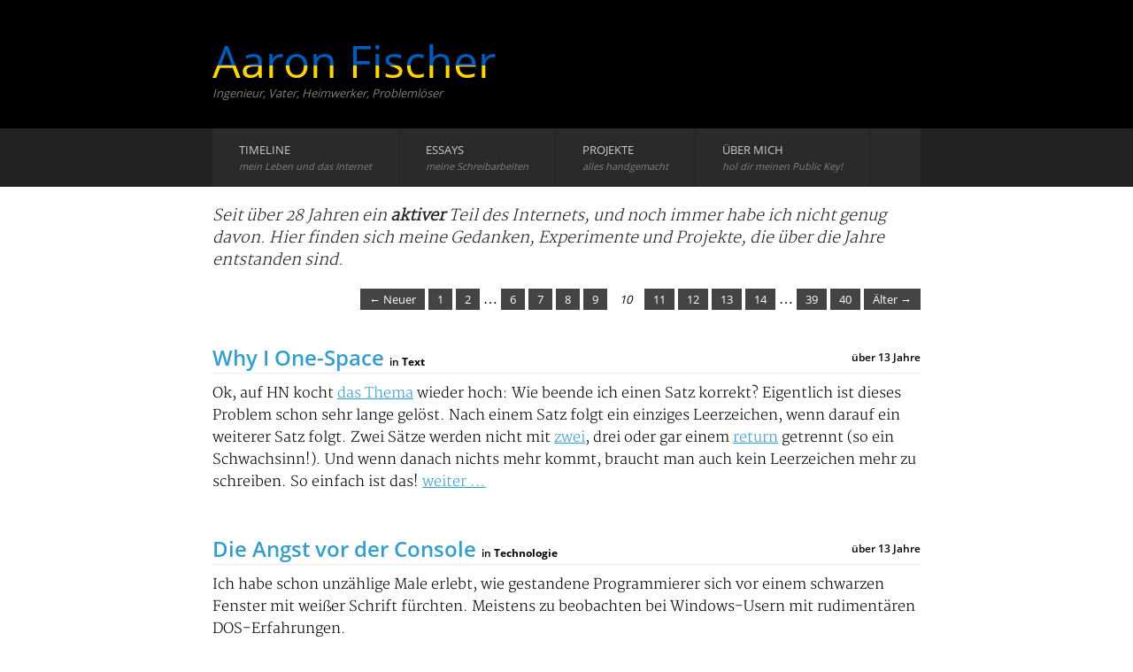

--- FILE ---
content_type: text/html; charset=utf-8
request_url: https://aaron-fischer.net/?page=10
body_size: 4504
content:
<!DOCTYPE html>
<html>
  <head>
    <meta http-equiv="Content-Type" content="text/html; charset=utf-8" />
    <meta name="viewport" content="width=device-width, initial-scale=1">
    <title>Aaron Fischer - Timeline</title>
    <link rel="alternate" type="application/atom+xml" title="ATOM" href="/feed" />
    <link rel="stylesheet" href="/assets/application-0409f7d42e58d6efe9f7293589a02cd3526f4bbaeb42ff321d87815998396631.css" data-turbo-track="reload" />
    <script type="importmap" data-turbo-track="reload">{
  "imports": {
    "application": "/assets/application-230e295e855ac0df9c6af1c51a13bdc1f64398531dc39897d278ad58ca299e8d.js",
    "@hotwired/turbo-rails": "/assets/turbo.min-e8b7a0f8ee03ed82f26a87e96cfcab279005141d2fb75ab0ca3d5e14d9a827e6.js",
    "three": "https://ga.jspm.io/npm:three@0.148.0/build/three.module.js",
    "stlloader": "/assets/stlloader-e080074b925331275f2dd0b5e2b0eca8a4456802e8c071b2c27a337b801a5402.js",
    "prismjs": "/assets/prismjs-bde149d680fb9bb3d2a1086934a09961fd5240b4be749f4b0c3818ee2fd66836.js"
  }
}</script>
<link rel="modulepreload" href="/assets/application-230e295e855ac0df9c6af1c51a13bdc1f64398531dc39897d278ad58ca299e8d.js">
<link rel="modulepreload" href="/assets/turbo.min-e8b7a0f8ee03ed82f26a87e96cfcab279005141d2fb75ab0ca3d5e14d9a827e6.js">
<script src="/assets/es-module-shims.min-08e1dd8209ef0f361f0ff7e3492c860f6c7989431af42cadc004511d1def8c30.js" async="async" data-turbo-track="reload"></script>
<script type="module">import "application"</script>
  </head>
  <body>
    <header>
      <!--
      <div id="search">
        <form id="search_form" action="/search" accept-charset="UTF-8" method="get">
        <input type="text" name="q" id="q" placeholder="Suchbegriff eingeben" />
</form>      </div> --
      -->

      <p>
        <a href="/timeline">Aaron Fischer</a>
        <em>Ingenieur, Vater, Heimwerker, Problemlöser</em>
      </p>

      <div id="navigation">
        <div>
          <ul id="main-navigation">
            <li><a href="/timeline">Timeline<br><em>mein Leben und das Internet</em></a></li>
            <li><a href="/essays">Essays<br><em>meine Schreibarbeiten</em></a></li>
            <li><a href="/projects">Projekte<br><em>alles handgemacht</em></a></li>
            <li><a href="/about">Über mich<br><em>hol dir meinen Public Key!</em></a></li>
          </ul>
        </div>
      </div>
    </header>



    <div id="content" class="language-c">
      <p class="type-description">
  Seit über 28 Jahren ein <strong>aktiver</strong> Teil des Internets,
  und noch immer habe ich nicht genug davon. Hier finden sich meine Gedanken,
  Experimente und Projekte, die über die Jahre entstanden sind.
</p>

<div role="navigation" class="pagination"><a class="previous_page" rel="prev" href="/?page=9">&#8592; Neuer</a> <a href="/?page=1">1</a> <a href="/?page=2">2</a> <span class="gap">&hellip;</span> <a href="/?page=6">6</a> <a href="/?page=7">7</a> <a href="/?page=8">8</a> <a rel="prev" href="/?page=9">9</a> <em class="current" aria-current="page">10</em> <a rel="next" href="/?page=11">11</a> <a href="/?page=12">12</a> <a href="/?page=13">13</a> <a href="/?page=14">14</a> <span class="gap">&hellip;</span> <a href="/?page=39">39</a> <a href="/?page=40">40</a> <a class="next_page" rel="next" href="/?page=11">Älter &#8594;</a></div>

  <div class="preview timeline-preview">
    <h2>
      <a href="/far">Why I One-Space</a>
      <span class="category">in <strong>Text</strong></span>
      <span class="date">über 13 Jahre</span>
    </h2>
    <p>
      <p>Ok, auf HN kocht <a href="http://news.ycombinator.com/item?id=4645121">das Thema</a> wieder hoch: Wie beende ich einen Satz korrekt?  Eigentlich ist dieses Problem schon sehr lange gelöst. Nach einem Satz folgt ein einziges Leerzeichen, wenn darauf ein weiterer Satz folgt. Zwei Sätze werden nicht mit <a href="http://stevelosh.com/blog/2012/10/why-i-two-space/">zwei</a>, drei oder gar einem <a href="http://rhodesmill.org/brandon/2012/one-sentence-per-line/">return</a> getrennt (so ein  Schwachsinn!). Und wenn danach nichts mehr kommt, braucht man auch kein Leerzeichen mehr zu schreiben. So einfach ist das! <a href="/far">weiter ...</a></p>
    </p>
  </div>
  <div class="preview timeline-preview">
    <h2>
      <a href="/dsw">Die Angst vor der Console</a>
      <span class="category">in <strong>Technologie</strong></span>
      <span class="date">über 13 Jahre</span>
    </h2>
    <p>
      <p>Ich habe schon unzählige Male erlebt, wie gestandene Programmierer sich vor einem schwarzen Fenster mit weißer Schrift fürchten. Meistens zu beobachten bei Windows-Usern mit rudimentären DOS-Erfahrungen.</p><p>Da kommen dann meist Sprüche wie <q>Das nutzt man doch heutzutage nicht mehr</q>, oder <q>Aus dem Alter bin ich raus</q>. Auch vage Annahmen wie <q>Da bin ich mit einer GUI viel schneller, das ist doch alles viel zu umständlich</q> gibt es oft zu hören. <a href="/dsw">weiter ...</a></p>
    </p>
  </div>
  <div class="preview timeline-preview">
    <h2>
      <a href="/mrf">Warum Facebook auch stirbt</a>
      <span class="category">in <strong>Netzkultur</strong></span>
      <span class="date">über 13 Jahre</span>
    </h2>
    <p>
      <p>Viele, die mit Facebook das Internet kennenlernen, sehen das Internet als <q>Facebook</q> mit Add-ons. Als ich das Internet kennenlernte, war für mich das Internet IRC mit Add-ons. Betrachtet man das Internet zu einem beliebigen Zeitpunkt, gibt es meist ein oder mehrere Monopole, um die sich alles dreht. Im Augenblick ist das Facebook und (erstaunlicherweise) Twitter.</p><p>Es gab eine Zeit, in der das Internet von Yahoo und AOL dominiert wurde. Jeder brauchte damals eine Yahoo-Adresse um an den vielen verschiedenen Services teilzunehmen (Foren, Newsgroups, E-Mail, ...). Redet heute noch jemand über Yahoo? Selbst del.icio.us haben sie verkackt und Flickr gerät auch langsam aber sicher in Vergessenheit. In letzter Zeit mal die Yahoo-Suche verwendet? <a href="/mrf">weiter ...</a></p>
    </p>
  </div>
  <div class="preview timeline-preview">
    <h2>
      <a href="/hrm">Streamlined</a>
      <span class="category">in <strong>Technologie</strong></span>
      <span class="date">über 13 Jahre</span>
    </h2>
    <p>
      <p>Mein letzter Artikel hier ist vom März. Und der war auch nur recht kurz. Der davor ist vom November 2011. Noch schlimmer. Am Layout und Design hat sich seit 2007 auch nicht mehr viel verändert. Es ist immer noch mein selbstgestricktes Teil mit PHP, das im Laufe der letzten 5 Jahre immer mal wieder notdürftig zusammengebunden wurde.</p><p>Wie immer mit solchen Projekten: Besser geht immer, perfekt ist es nie. Doch -- auch wenn es PHP ist -- diese Version meiner Webseite ist immer noch wartbar. Der Code ist übersichtlich und gut erweiterbar. Es gibt also keinen konkreten Grund, nochmal von vorn anzufangen, auch wenn die zugrunde liegenden Technologien nicht mehr die neusten sind. <a href="/hrm">weiter ...</a></p>
    </p>
  </div>
  <div class="preview timeline-preview">
    <h2>
      <a href="/rad">Tut nicht so als wüsstet ihr was ihr da tut!</a>
      <span class="category">in <strong>Gedanken</strong></span>
      <span class="date">fast 14 Jahre</span>
    </h2>
    <p>
      <p>Es ist schon interessant zu sehen, wie sich das Internet entwickelt; Eigentlich hat niemand damit gerechnet, dass uns dieses Konstrukt so allumfassend vereinnahmt und überrollt. Keiner hat das vorausgesehen. Außer ein paar Spinner vielleicht. Und nun stehen wir da: Keiner weiß so recht, wie man damit umgehen soll. Jeder hat zwar eine grobe Vorstellung, aber seien wir mal ehrlich: Niemand weiß wirklich wie das ganze Anzupacken ist. <a href="/rad">weiter ...</a></p>
    </p>
  </div>
  <div class="preview timeline-preview">
    <h2>
      <a href="/dxb">Die perfekte Lösung -- wieder einmal.</a>
      <span class="category">in <strong>Text</strong></span>
      <span class="date">vor 14 Jahren</span>
    </h2>
    <p>
      <p>Ich bin stets bemüht (wie man so schön sagt) eine für mich akzeptable Lösung zu finden. Was das Editieren von Text angeht, bin ich schon mindestens ein Jahrzehnt auf der Suche nach <u>der</u> Lösung. Ich hätte ja gerne ein <a href="http://www.vim.org/">Vim</a>, programmiert in <a href="http://www.gnu.org/s/emacs/">Lisp</a>, mit nahtloser <a href="http://www.eclipse.org/">GUI-Integration</a>, dem <a href="http://manual.macromates.com/en/bundles">Bundle-Konzept</a> und den <a href="http://www.google.de/search?um=1&hl=de&safe=off&nord=1&q=textmate+file+explorer">File-Explorer</a> von Textmate und das ganze dann als <q>Plugin</q> für <a href="https://chrome.google.com/webstore/search/vim?q=vim">jede erdenkliche Texteingabe</a> auf allen Computern an denen ich Text eingeben oder bearbeiten muss. Leider gibt es einen solchen Editor nicht und ich vermute mal, das wird in naher Zukunft auch so bleiben. <a href="/dxb">weiter ...</a></p>
    </p>
  </div>
  <div class="preview timeline-preview">
    <h2>
      <a href="/nqc">Sammelsurien</a>
      <span class="category">in <strong>Netzkultur</strong></span>
      <span class="date">vor 14 Jahren</span>
    </h2>
    <p>
      <p>Schon lange nichts mehr hier geschrieben. Eigentlich wollte ich das jetzt öfter machen, doch irgendwie war jedes Mal wieder etwas anderes wichtiger oder ich habe es nicht für würdig empfunden es der Welt kund zu tun. Um diesem Teufelskreis zu entgehen, gibt es heute einen ganz unspektakulären Blogbeitrag ohne große Recherche oder Tiefsinn (wobei, vielleicht doch ein bisschen).</p><p><center></center> <a href="/nqc">weiter ...</a></p>
    </p>
  </div>

<div role="navigation" class="pagination"><a class="previous_page" rel="prev" href="/?page=9">&#8592; Neuer</a> <a href="/?page=1">1</a> <a href="/?page=2">2</a> <span class="gap">&hellip;</span> <a href="/?page=6">6</a> <a href="/?page=7">7</a> <a href="/?page=8">8</a> <a rel="prev" href="/?page=9">9</a> <em class="current" aria-current="page">10</em> <a rel="next" href="/?page=11">11</a> <a href="/?page=12">12</a> <a href="/?page=13">13</a> <a href="/?page=14">14</a> <span class="gap">&hellip;</span> <a href="/?page=39">39</a> <a href="/?page=40">40</a> <a class="next_page" rel="next" href="/?page=11">Älter &#8594;</a></div>

    </div>

    <footer>
      <p>1998 - 2026, <a href="/about">Aaron Fischer</a> (<a href="mailto:mail@aaron-fischer.net">mail@aaron-fischer.net</a>, <a href="https://social.okoyono.de/@f">@f</a>)</p>

      <ul>
        <li><a href="/feed">Atom-Feed</a></li>
        <li><a href="/privacy">Datenschutz</a></li>
        <li><a href="/imprint">Anbieterkennzeichnung</a></li>
        <li><a href="/stats">Statistik</a></li>
      </ul>
    </footer>
  </body>
</html>


--- FILE ---
content_type: text/css
request_url: https://aaron-fischer.net/assets/application-0409f7d42e58d6efe9f7293589a02cd3526f4bbaeb42ff321d87815998396631.css
body_size: 2730
content:
@font-face{font-family:"Merriweather";font-style:normal;font-weight:300;src:local("Merriweather Light"),local("Merriweather-Light"),url(/assets/Merriweather-Light-63d21a664631472fa5a9f073954b5d28f6c11d9e3e889a8dc7450b92471c0746.woff)}@font-face{font-family:"Open Sans";font-style:normal;font-weight:400;src:local("Open Sans Regular"),local("OpenSans-Regular"),url(/assets/OpenSans-Regular-3a68067c3858bdcc9544ba7615fa40cfc91bc09f6843acd76643ee05c05ad18f.ttf)}@font-face{font-family:"Open Sans";font-style:normal;font-weight:600;src:local("Open Sans SemiBold"),local("OpenSans-SemiBold"),url(/assets/OpenSans-Semibold-8be0357e64027bbcaeb5910c6f4f19713198afe78c8749c8e8ca763d939e2010.ttf)}@font-face{font-family:"Open Sans";font-style:normal;font-weight:700;src:local("Open Sans Bold"),local("OpenSans-Bold"),url(/assets/OpenSans-Bold-3114f67d23f7856fcf11b3cf09d1f09537a3ef798acd9b4c66db1cff82569e36.ttf)}div#content{width:800px;margin:0 auto 40px auto;clear:both;font-size:16px;font-family:"Merriweather";line-height:25px}div#content h1,div#content h2,div#content h3,div#content h4,div#content h5,div#content h6{font-weight:600;font-family:"Open Sans";margin:30px 0 10px 0;color:#1c3349}div#content h1{margin:50px 0 30px 0;font-size:2.5em;line-height:1em}div#content h2{border-bottom:1px solid #eee}div#content blockquote{position:relative;background-color:#eee;padding:15px 10px;color:gray}div#content blockquote p{margin:0 !important}div#content a{color:#349ecb}div#content a:hover{color:#aec2d7}div#content a:visited{color:#257090}div#content ul{margin:20px 0 20px 70px;list-style-type:square}div#content ul li{margin:15px 15px}div#content img{max-width:790px;display:block;margin:20px auto;background-color:#eee;border:1px solid #ddd;padding:4px}div#content table{width:100%}div#content table thead>tr>th{border-bottom:1px solid black}div#content div#category-navigation{width:200px;position:absolute;margin-top:-20px;color:#ccc}div#content div#category-navigation a,div#content div#category-navigation a:active,div#content div#category-navigation a:visited,div#content div#category-navigation a:hover{color:#349ecb;text-decoration:none}div#content div#category-navigation div.previous,div#content div#category-navigation div.next{float:left;width:35px;font-size:1.3em;display:block;margin-bottom:1px}div#content div#category-navigation div.previous>a:hover,div#content div#category-navigation div.next>a:hover,div#content div#category-navigation div.top>a:hover{color:#aec2d7}div#content div.related-articles{margin-top:40px}div#content div.related-articles p{font-size:1.1em}div#content div.related-articles ul{list-style-type:none;margin:0}div#content div.related-articles ul li{margin:0 10px}div#content article{margin-top:15px}div#content article p.article-preview{background-color:#fffcae;font-size:0.8em;margin:0;padding:5px 15px}div#content article header{margin-bottom:40px}div#content article header h1{margin:5px 0 0 0}div#content article header span.date{text-align:right;display:block;margin-top:40px}div#content article header span.category{font-family:"Open Sans";font-size:12px;font-weight:bold;margin-left:15px}div#content article header p{font-style:italic}div#content article header p strong{float:left;margin-right:5px}div#content article p{margin:1.5em 0}div#content article p code{font-weight:bold}div#content div.teaser{margin-bottom:30px}div#content div.teaser p{font-style:italic}div#content div.preview{margin:20px 0}div#content div.preview img{width:150px;float:right;margin:0 0 0 10px;padding:2px;border:1px solid #ddd;background-color:#eee}div#content div.preview h2>a{text-decoration:none;color:#349ecb}div#content div.preview h2>a:hover{color:#aec2d7}div#content div.preview h2>em{color:black;font-size:0.7em}div#content div.preview h2>span.date,div#content div.preview h2>span.category{color:black;font-size:0.5em}div#content div.preview h2>span.date{float:right}div#content div.preview h2>span.type-flag{font-size:13px;background-color:#aaa;color:#000;font-family:"Open Sans";text-transformation:uppercase;padding:3px 8px;position:relative;top:-3px}div#content .pagination{margin:20px 0;text-align:right}div#content .pagination a,div#content .pagination em.current,div#content .pagination span.previous_page,div#content .pagination span.next_page{text-decoration:none;padding:3px 10px;font-family:"Open Sans";font-size:13px;color:white;background-color:#444}div#content .pagination em.current,div#content .pagination span.disabled{background-color:white;color:black}div#content .pagination a:hover{background-color:#666}div#content div.preview:after{content:'';clear:both;display:block}div#content div.timeline-preview{margin:30px 0}div#content div.timeline-preview h2{margin-top:40px}div#content div.timeline-preview p{margin-bottom:10px}div#content p.type-description,div#content .teaser>p{margin:20px 0 10px 0;font-style:italic;font-size:1.1em;color:#222}@font-face{font-family:"Merriweather";font-style:normal;font-weight:300;src:local("Merriweather Light"),local("Merriweather-Light"),url(/assets/Merriweather-Light-63d21a664631472fa5a9f073954b5d28f6c11d9e3e889a8dc7450b92471c0746.woff)}@font-face{font-family:"Open Sans";font-style:normal;font-weight:400;src:local("Open Sans Regular"),local("OpenSans-Regular"),url(/assets/OpenSans-Regular-3a68067c3858bdcc9544ba7615fa40cfc91bc09f6843acd76643ee05c05ad18f.ttf)}@font-face{font-family:"Open Sans";font-style:normal;font-weight:600;src:local("Open Sans SemiBold"),local("OpenSans-SemiBold"),url(/assets/OpenSans-Semibold-8be0357e64027bbcaeb5910c6f4f19713198afe78c8749c8e8ca763d939e2010.ttf)}@font-face{font-family:"Open Sans";font-style:normal;font-weight:700;src:local("Open Sans Bold"),local("OpenSans-Bold"),url(/assets/OpenSans-Bold-3114f67d23f7856fcf11b3cf09d1f09537a3ef798acd9b4c66db1cff82569e36.ttf)}@font-face{font-family:"Merriweather";font-style:normal;font-weight:300;src:local("Merriweather Light"),local("Merriweather-Light"),url(/assets/Merriweather-Light-63d21a664631472fa5a9f073954b5d28f6c11d9e3e889a8dc7450b92471c0746.woff)}@font-face{font-family:"Open Sans";font-style:normal;font-weight:400;src:local("Open Sans Regular"),local("OpenSans-Regular"),url(/assets/OpenSans-Regular-3a68067c3858bdcc9544ba7615fa40cfc91bc09f6843acd76643ee05c05ad18f.ttf)}@font-face{font-family:"Open Sans";font-style:normal;font-weight:600;src:local("Open Sans SemiBold"),local("OpenSans-SemiBold"),url(/assets/OpenSans-Semibold-8be0357e64027bbcaeb5910c6f4f19713198afe78c8749c8e8ca763d939e2010.ttf)}@font-face{font-family:"Open Sans";font-style:normal;font-weight:700;src:local("Open Sans Bold"),local("OpenSans-Bold"),url(/assets/OpenSans-Bold-3114f67d23f7856fcf11b3cf09d1f09537a3ef798acd9b4c66db1cff82569e36.ttf)}*{padding:0;margin:0}body>header{padding:0;margin:0;background-color:black;color:linear-gradient(to bottom, #005bbb 0%, #005bbb 57%, #ffd500 58%, #ffd500 100%);font-family:"Open Sans"}body>header #search{margin:auto;width:800px}body>header #search_form{font-family:"Open Sans";position:absolute;width:800px;top:20px}body>header #search_form input#q{float:right;padding:10px 20px;font-size:13px;width:210px;border:0;background-color:#222;color:#ccc}body>header #search_form input#p:active{background-color:#333}body>header p,body>header #navigation>div{width:800px;margin:auto}body>header p{padding:35px 0 20px 0;font-family:"Open Sans";color:linear-gradient(to bottom, #005bbb 0%, #005bbb 57%, #ffd500 58%, #ffd500 100%);background-color:black}body>header p a{text-decoration:none;background-image:linear-gradient(to bottom, #005bbb 0%, #005bbb 57%, #ffd500 58%, #ffd500 100%);-webkit-background-clip:text;-webkit-text-fill-color:transparent;font-size:50px;display:block}body>header p a:hover{color:#349ecb}body>header p em{font-size:13px;color:gray;font-weight:normal;position:relative;top:-10px}body>header #navigation{background-color:#222;position:relative}body>header #navigation ul#main-navigation{list-style-type:none;background-color:#2a2a2a}body>header #navigation ul#main-navigation li{position:relative;float:left}body>header #navigation ul#main-navigation li a{background-color:#2a2a2a;padding:15px 30px;border-right:1px solid #222;text-decoration:none;color:#ccc;display:block;font-size:13px;text-transform:uppercase}body>header #navigation ul#main-navigation li a em{text-transform:none;font-size:11px;color:gray}body>header #navigation ul#main-navigation li a:hover{background-color:#333}body>header #navigation ul#main-navigation li a#active-menu-item{background-color:#1c3349}body>header #navigation ul#main-navigation:after{content:".";visibility:hidden;display:block;height:0;clear:both}body>div#sub-navigation{background-color:#eee;padding:10px 0}body>div#sub-navigation div#breadcrumbs{margin:auto;width:800px;font-family:"Open Sans";font-size:13px}body>div#sub-navigation div#breadcrumbs span{color:linear-gradient(to bottom, #005bbb 0%, #005bbb 57%, #ffd500 58%, #ffd500 100%);margin:0 7px}body>div#sub-navigation div#breadcrumbs a{margin:auto;padding:5px 0;text-decoration:none;color:#349ecb}body>div#sub-navigation div#breadcrumbs a:hover{color:#aec2d7}body>footer{color:#eee;background-color:black;padding:25px 0;font-family:"Open Sans";font-size:13px}body>footer a{color:gray}body>footer a:hover{color:#eee}body>footer p,body>footer ul{margin:auto;width:800px}body>footer ul>li{list-style-type:none;margin-right:10px;float:left}body>footer ul:after{content:".";visibility:hidden;display:block;height:0;clear:both}@media (max-width: 840px){body>footer{width:initial;padding-left:10px;padding-right:10px}body>footer p,body>footer ul{width:initial}body>header #search_form{width:100%}body>header #search_form input#q{width:initial;float:right;margin-right:10px}ul#main-navigation>li>a>em{display:none}body>header>p,#navigation>div{width:90%}body>header>p>a{font-size:35px}body>header #navigation>div{width:initial}body>div#category-title{width:100%}body>div#category-title a{padding:5px 10px;width:initial}div#content{width:90%}div#content img{max-width:90%}div#content #category-navigation,div#content article{margin:10px}}@media (max-width: 475px){body>header #navigation ul#main-navigation li a{padding:15px}body>header #search_form{top:10px}body>header #search_form input#q{padding:4px 10px}}.pull-right{float:right;margin-left:20px !important}@font-face{font-family:"Merriweather";font-style:normal;font-weight:300;src:local("Merriweather Light"),local("Merriweather-Light"),url(/assets/Merriweather-Light-63d21a664631472fa5a9f073954b5d28f6c11d9e3e889a8dc7450b92471c0746.woff)}@font-face{font-family:"Open Sans";font-style:normal;font-weight:400;src:local("Open Sans Regular"),local("OpenSans-Regular"),url(/assets/OpenSans-Regular-3a68067c3858bdcc9544ba7615fa40cfc91bc09f6843acd76643ee05c05ad18f.ttf)}@font-face{font-family:"Open Sans";font-style:normal;font-weight:600;src:local("Open Sans SemiBold"),local("OpenSans-SemiBold"),url(/assets/OpenSans-Semibold-8be0357e64027bbcaeb5910c6f4f19713198afe78c8749c8e8ca763d939e2010.ttf)}@font-face{font-family:"Open Sans";font-style:normal;font-weight:700;src:local("Open Sans Bold"),local("OpenSans-Bold"),url(/assets/OpenSans-Bold-3114f67d23f7856fcf11b3cf09d1f09537a3ef798acd9b4c66db1cff82569e36.ttf)}div#content .search_description{margin:20px 0}div#content .search-result em{background-color:#fff5b5;color:#ab4f00;font-weight:bold;font-style:normal;padding:1px 3px}canvas#article_stats{width:100%;height:190px;margin:20px 0}code[class*="language-"],pre[class*="language-"]{color:#f8f8f2;background:none;font-family:"Fira Code", Consolas, Monaco, 'Andale Mono', 'Ubuntu Mono', monospace;text-align:left;white-space:pre;word-spacing:normal;word-break:normal;word-wrap:normal;line-height:1.5;-moz-tab-size:4;-o-tab-size:4;tab-size:4;-webkit-hyphens:none;-moz-hyphens:none;-ms-hyphens:none;hyphens:none}pre[class*="language-"]{padding:1em;margin:.5em 0;overflow:auto}:not(pre)>code[class*="language-"],pre[class*="language-"]{background:#191d23}:not(pre)>code[class*="language-"]{padding:.1em .5em;margin:.15em;white-space:normal}.token.comment,.token.prolog,.token.doctype,.token.cdata{color:#636f88}.token.punctuation{color:#81A1C1}.namespace{opacity:.7}.token.property,.token.tag,.token.constant,.token.symbol,.token.deleted{color:#81A1C1}.token.number{color:#B48EAD}.token.boolean{color:#81A1C1}.token.selector,.token.attr-name,.token.string,.token.char,.token.builtin,.token.inserted{color:#A3BE8C}.token.operator,.token.entity,.token.url,.language-css .token.string,.style .token.string,.token.variable{color:#81A1C1}.token.atrule,.token.attr-value,.token.function,.token.class-name{color:#88C0D0}.token.keyword{color:#81A1C1}.token.regex,.token.important{color:#EBCB8B}.token.important,.token.bold{font-weight:bold}.token.italic{font-style:italic}.token.entity{cursor:help}
